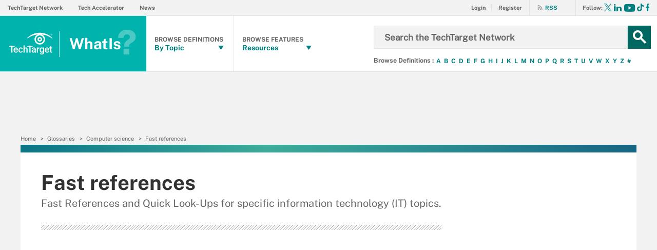

--- FILE ---
content_type: text/html;charset=UTF-8
request_url: https://www.techtarget.com/whatis/glossary/Fast-References/page/29
body_size: 11856
content:
<!DOCTYPE html>

<!--[if gt IE 8]><!--><html class="no-js gt-ie8" dir="ltr" lang="en"><!--<![endif]-->
<head>
	<link rel="dns-prefetch" href="https://s.dpmsrv.com/"/>
<link rel="dns-prefetch" href="https://cdn.doubleverify.com/"/>
<link rel="dns-prefetch" href="https://cdn.optimizely.com/"/>
<link rel="dns-prefetch" href="https://www.googletagmanager.com/"/>
<link rel="dns-prefetch" href="https://pagead2.googlesyndication.com/"/>
<link rel="dns-prefetch" href="https://securepubads.g.doubleclick.net/"/>
<link rel="dns-prefetch" href="https://static.chartbeat.com/"/>



    <link rel='preload' href='/rms/ux/responsive/fonts/PublicSans-Regular.woff2' as='font' type='font/woff2' crossorigin>
<meta charset="utf-8" />
			<meta http-equiv="X-UA-Compatible" content="IE=edge,chrome=1" />
			<title>Fast references news, help and research - WhatIs | Page 29</title>
			<meta name="viewport" content="width=device-width,initial-scale=1" />
			<meta name="description" content="This WhatIs.com research glossary contains Fast References and Quick Look-Ups on specific information technology (IT) topics." />
			<meta name="robots" content="noodp,NOINDEX,FOLLOW" />
			<link rel="canonical" href="https://www.techtarget.com/whatis/glossary/Fast-References/page/29" />
			<link rel="prev" href="https://www.techtarget.com/whatis/glossary/Fast-References/page/28" />
			<script src="https://www.techtarget.com/rms/ux/responsive/js/libs/jquery-1.10.2.min.js" type="eb7f3c4b3f54b5440114aee2-text/javascript"></script><link rel="stylesheet" href="https://www.techtarget.com/rms/ux/responsive/css/main.css?v=9.75"><script src="https://www.techtarget.com/cmp/sourcepoint/gdprTCFv2-config.min.js?v=9.75" type="eb7f3c4b3f54b5440114aee2-text/javascript"></script><script src="https://www.techtarget.com/cmp/sourcepoint/ccpa-config.min.js?v=9.75" type="eb7f3c4b3f54b5440114aee2-text/javascript"></script><script src="https://www.techtarget.com/cmp/ttCmpApi.min.js?v=9.75" type="eb7f3c4b3f54b5440114aee2-text/javascript"></script><script src="https://www.techtarget.com/rms/ux/responsive/js/responsive.min.js?v=9.75" type="eb7f3c4b3f54b5440114aee2-text/javascript"></script><script type="eb7f3c4b3f54b5440114aee2-text/javascript" src="https://optimizely.techtarget.com/optimizely-edge/17796810052" referrerpolicy="no-referrer-when-downgrade" async></script><link rel="stylesheet" href="https://www.techtarget.com/rms/ux/responsive/css/whatis.css"><script type="eb7f3c4b3f54b5440114aee2-text/javascript">
TT("page", {"isChannel":true,"isCFBotEnabledSite":"false","appCode":"98","uaid":"UA-19047342-9","parentTopicId":"2240113853","zone":"TOPICS","isSearchsite":true,"id":"22986884cf7d4310VgnVCM1000000d01c80aRCRD","showRightRailOverlay":"false","contentType":"TOPICS","siteType":"editorial","audience":"USA","wordCount":0,"uidType":"channel","adScheme":"17","topicId":"2240113904","adId":"2240113904","gadText":"-ADS BY GOOGLE","parentTopicName":"Computer science","siteName":"WhatIs","uid":"2240113904","isDBEnabledSite":"true","adAbbr":"swht","siteClass":"teal","ga":true,"lang":"en","inlineLinkCount":0,"regTopicName":"Fast References","timestamp":"2026-01-20 21:28:48","hasVideo":"false","homeAdId":"2240114264","regTopicId":"1541712","ttgtRegHost":"https://users.techtarget.com","atHost":"https://go.techtarget.com","regHost":"https://users.techtarget.com","pageIndex":28,"siteId":9,"topicName":"Fast references","showLeadGenOverlay":"true","gaSiteAcct":"UA-19047342-9"});
</script>

<!-- Begin Chartbeat -->
		<script type="eb7f3c4b3f54b5440114aee2-text/javascript">var _sf_startpt=(new Date()).getTime();</script><!-- End Chartbeat -->
	<link rel="shortcut icon" type="image/x-icon" href="/favicon.ico">
	<link rel="apple-touch-icon" sizes="144×144" href="/apple-touch-icon-144x144.png">
	<link rel="apple-touch-icon" sizes="114×114" href="/apple-touch-icon-114x114.png">
	<link rel="apple-touch-icon" sizes="72×72" href="/apple-touch-icon-72x72.png">
	<link rel="apple-touch-icon" href="/apple-touch-icon-precomposed.png">
	<link rel="apple-touch-icon-precomposed" sizes="144×144" href="/apple-touch-icon-144x144-precomposed.png">
	<link rel="apple-touch-icon-precomposed" sizes="114×114" href="/apple-touch-icon-114x114-precomposed.png">
	<link rel="apple-touch-icon-precomposed" sizes="72×72" href="/apple-touch-icon-72x72-precomposed.png">
	<link rel="apple-touch-icon-precomposed" href="/apple-touch-icon-precomposed.png">

	<script type="text/javascript">window.GEO = {"country":"US"}</script></head>
<body id="glossaryChild">
	<!-- Begin Google Tag Manager -->
		<noscript><iframe src="//www.googletagmanager.com/ns.html?id=GTM-PWWZSH" height="0" width="0" style="display:none;visibility:hidden"></iframe></noscript><script type="eb7f3c4b3f54b5440114aee2-text/javascript">(function(w,d,s,l,i){w[l]=w[l]||[];w[l].push({'gtm.start':new Date().getTime(),event:'gtm.js'});var f=d.getElementsByTagName(s)[0],j=d.createElement(s),dl=l!='dataLayer'?'&l='+l:'';j.async=true;j.src='//www.googletagmanager.com/gtm.js?id='+i+dl;f.parentNode.insertBefore(j,f);})(window,document,'script','dataLayer','GTM-PWWZSH');</script><noscript><iframe src="//www.googletagmanager.com/ns.html?id=GTM-MKCV6V9" height="0" width="0" style="display:none;visibility:hidden"></iframe></noscript><script type="eb7f3c4b3f54b5440114aee2-text/javascript">(function(w,d,s,l,i){w[l]=w[l]||[];w[l].push({'gtm.start':new Date().getTime(),event:'gtm.js'});var f=d.getElementsByTagName(s)[0],j=d.createElement(s),dl=l!='dataLayer'?'&l='+l:'';j.async=true;j.src='//www.googletagmanager.com/gtm.js?id='+i+dl;f.parentNode.insertBefore(j,f);})(window,document,'script','dataLayer','GTM-MKCV6V9');</script><!-- End Google Tag Manager -->
	<div id="site-container" class="site-container">
		<!-- PinnedNavBarController, generated at 21:28:49 Tue Jan 20, 2026, by cds1 -->
<!-- AdsController, generated at 21:28:49 Tue Jan 20, 2026, by cds1 -->
<div id="interstitial" class="ad ad-ist"><script type="eb7f3c4b3f54b5440114aee2-text/javascript">GPT.display('interstitial')</script></div><div class="cls-hlb-wrapper-mobile">
<div class="ad-wrapper header-leaderboard ad-mobile">
	<!-- AdsController, generated at 21:28:49 Tue Jan 20, 2026, by cds1 -->
<div id="mobile-lb" class="ad ad-mb"><script type="eb7f3c4b3f54b5440114aee2-text/javascript">GPT.display('mobile-lb')</script></div></div>
</div>
<header class="header header_v3-whatis" id="page-header">
<button aria-label="Navigation Menu" class="nav-toggle"><i class="icon" data-icon="9"></i></button>
		<a href="https://www.techtarget.com/" class="header-logo">
			<svg id="techtarget-logo" viewBox="0 0 288 150" version="1.1" xmlns="http://www.w3.org/2000/svg" xmlns:xlink="http://www.w3.org/1999/xlink" xml:space="preserve" xmlns:serif="http://www.serif.com/" style="fill-rule:evenodd;clip-rule:evenodd;stroke-linejoin:round;stroke-miterlimit:2;"><g transform="matrix(1.31477,0,0,1.31477,-46.3587,-43.3817)"><g><g><path d="M62.49,105.87L51.78,105.87L51.78,135.38L45.86,135.38L45.86,105.87L35.26,105.87L35.26,101.06L62.49,101.06L62.49,105.87Z"/><path d="M69.27,135.86C65.64,135.86 62.7,134.72 60.44,132.43C58.19,130.14 57.06,127.1 57.06,123.29L57.06,122.58C57.06,120.03 57.55,117.76 58.53,115.76C59.51,113.76 60.89,112.2 62.67,111.08C64.45,109.96 66.43,109.41 68.61,109.41C72.08,109.41 74.77,110.52 76.66,112.73C78.55,114.95 79.5,118.08 79.5,122.14L79.5,124.45L62.83,124.45C63,126.56 63.71,128.22 64.94,129.45C66.17,130.68 67.73,131.29 69.6,131.29C72.22,131.29 74.36,130.23 76.01,128.11L79.1,131.06C78.08,132.58 76.71,133.77 75.01,134.61C73.3,135.43 71.39,135.86 69.27,135.86ZM68.58,114C67.01,114 65.74,114.55 64.77,115.65C63.8,116.75 63.19,118.28 62.92,120.25L73.84,120.25L73.84,119.83C73.71,117.91 73.2,116.46 72.31,115.48C71.41,114.49 70.17,114 68.58,114Z"/><path d="M93.74,131.28C95.17,131.28 96.36,130.86 97.3,130.03C98.24,129.2 98.75,128.17 98.81,126.94L104.21,126.94C104.15,128.53 103.65,130.01 102.73,131.38C101.8,132.76 100.55,133.84 98.96,134.65C97.37,135.45 95.66,135.85 93.82,135.85C90.25,135.85 87.42,134.69 85.33,132.38C83.24,130.07 82.19,126.88 82.19,122.81L82.19,122.22C82.19,118.34 83.23,115.23 85.3,112.9C87.37,110.57 90.2,109.4 93.79,109.4C96.82,109.4 99.29,110.28 101.2,112.05C103.11,113.82 104.11,116.14 104.21,119.02L98.81,119.02C98.75,117.56 98.25,116.36 97.31,115.41C96.37,114.47 95.18,114 93.74,114C91.88,114 90.46,114.67 89.45,116.02C88.44,117.36 87.93,119.4 87.92,122.14L87.92,123.06C87.92,125.83 88.42,127.89 89.42,129.25C90.42,130.6 91.86,131.28 93.74,131.28Z"/><path d="M113.22,112.66C115.09,110.49 117.45,109.41 120.32,109.41C125.76,109.41 128.52,112.51 128.59,118.72L128.59,135.39L122.86,135.39L122.86,118.93C122.86,117.17 122.48,115.92 121.72,115.19C120.96,114.46 119.84,114.09 118.36,114.09C116.07,114.09 114.35,115.11 113.22,117.15L113.22,135.37L107.49,135.37L107.49,99.17L113.22,99.17L113.22,112.66Z"/><path d="M154.23,105.87L143.52,105.87L143.52,135.38L137.6,135.38L137.6,105.87L127,105.87L127,101.06L154.23,101.06L154.23,105.87Z"/><path d="M165.21,135.38C164.96,134.89 164.74,134.1 164.55,133C162.73,134.9 160.5,135.85 157.86,135.85C155.3,135.85 153.21,135.12 151.59,133.66C149.97,132.2 149.16,130.39 149.16,128.24C149.16,125.52 150.17,123.44 152.19,121.98C154.21,120.53 157.1,119.8 160.85,119.8L164.36,119.8L164.36,118.13C164.36,116.81 163.99,115.75 163.25,114.96C162.51,114.17 161.39,113.77 159.88,113.77C158.58,113.77 157.51,114.1 156.67,114.75C155.84,115.4 155.42,116.23 155.42,117.24L149.69,117.24C149.69,115.84 150.15,114.53 151.08,113.32C152.01,112.1 153.27,111.15 154.86,110.46C156.46,109.77 158.24,109.42 160.2,109.42C163.19,109.42 165.57,110.17 167.34,111.67C169.12,113.17 170.03,115.28 170.07,118L170.07,129.5C170.07,131.8 170.39,133.63 171.04,134.99L171.04,135.39L165.21,135.39L165.21,135.38ZM158.91,131.26C160.04,131.26 161.11,130.99 162.1,130.43C163.1,129.88 163.85,129.14 164.35,128.21L164.35,123.4L161.26,123.4C159.14,123.4 157.54,123.77 156.47,124.51C155.4,125.25 154.87,126.29 154.87,127.65C154.87,128.75 155.24,129.63 155.97,130.28C156.71,130.93 157.69,131.26 158.91,131.26Z"/><path d="M188.47,115.11C187.72,114.98 186.94,114.92 186.14,114.92C183.52,114.92 181.75,115.93 180.84,117.94L180.84,135.39L175.11,135.39L175.11,109.88L180.58,109.88L180.72,112.73C182.1,110.51 184.02,109.41 186.47,109.41C187.29,109.41 187.96,109.52 188.5,109.74L188.47,115.11Z"/><path d="M189.84,122.44C189.84,118.48 190.77,115.32 192.63,112.95C194.49,110.58 196.96,109.4 200.04,109.4C202.95,109.4 205.23,110.41 206.9,112.44L207.16,109.87L212.32,109.87L212.32,134.6C212.32,137.95 211.28,140.59 209.2,142.52C207.12,144.45 204.31,145.42 200.77,145.42C198.9,145.42 197.07,145.03 195.29,144.25C193.51,143.47 192.15,142.45 191.22,141.2L193.93,137.76C195.69,139.85 197.86,140.9 200.44,140.9C202.34,140.9 203.84,140.38 204.94,139.36C206.04,138.33 206.59,136.82 206.59,134.82L206.59,133.1C204.94,134.94 202.74,135.86 199.99,135.86C197,135.86 194.56,134.67 192.67,132.3C190.78,129.92 189.84,126.64 189.84,122.44ZM195.54,122.94C195.54,125.5 196.06,127.52 197.11,128.99C198.15,130.46 199.61,131.19 201.46,131.19C203.77,131.19 205.48,130.2 206.6,128.22L206.6,117C205.52,115.07 203.82,114.1 201.51,114.1C199.62,114.1 198.16,114.85 197.11,116.34C196.06,117.83 195.54,120.03 195.54,122.94Z"/><path d="M227.75,135.86C224.12,135.86 221.18,134.72 218.92,132.43C216.67,130.14 215.54,127.1 215.54,123.29L215.54,122.58C215.54,120.03 216.03,117.76 217.01,115.76C217.99,113.76 219.37,112.2 221.15,111.08C222.93,109.96 224.91,109.41 227.09,109.41C230.56,109.41 233.25,110.52 235.14,112.73C237.03,114.95 237.98,118.08 237.98,122.14L237.98,124.45L221.31,124.45C221.48,126.56 222.19,128.22 223.42,129.45C224.65,130.68 226.21,131.29 228.08,131.29C230.7,131.29 232.84,130.23 234.49,128.11L237.58,131.06C236.56,132.58 235.19,133.77 233.49,134.61C231.79,135.43 229.87,135.86 227.75,135.86ZM227.07,114C225.5,114 224.23,114.55 223.26,115.65C222.29,116.75 221.68,118.28 221.41,120.25L232.33,120.25L232.33,119.83C232.2,117.91 231.69,116.46 230.8,115.48C229.9,114.49 228.65,114 227.07,114Z"/><path d="M248.88,103.68L248.88,109.88L253.38,109.88L253.38,114.12L248.88,114.12L248.88,128.36C248.88,129.34 249.07,130.04 249.46,130.47C249.84,130.9 250.53,131.12 251.52,131.12C252.18,131.12 252.85,131.04 253.52,130.88L253.52,135.31C252.22,135.67 250.96,135.85 249.75,135.85C245.35,135.85 243.15,133.42 243.15,128.57L243.15,114.12L238.95,114.12L238.95,109.88L243.15,109.88L243.15,103.68L248.88,103.68Z"/></g><path d="M250.15,48.64C247.93,48.64 245.98,46.79 245.98,44.43C245.98,42.09 247.93,40.23 250.15,40.23C252.36,40.23 254.31,42.08 254.31,44.43C254.31,46.79 252.35,48.64 250.15,48.64M250.15,40.68C248.08,40.68 246.51,42.38 246.51,44.43C246.51,46.49 248.08,48.19 250.15,48.19C252.22,48.19 253.78,46.49 253.78,44.43C253.78,42.38 252.21,40.68 250.15,40.68M251.31,46.8L249.83,44.77L249.09,44.77L249.09,46.8L248.6,46.8L248.6,42.07L250.03,42.07C251.22,42.07 251.79,42.5 251.79,43.35C251.79,44.09 251.15,44.7 250.44,44.73L251.98,46.8L251.31,46.8ZM249.9,42.52L249.08,42.52L249.08,44.36L250,44.36C250.82,44.36 251.25,44.04 251.25,43.37C251.26,42.66 250.55,42.52 249.9,42.52"/><g><path d="M253.7,64.11L253.7,60.87C236.76,43.97 214.26,34.66 190.35,34.66C166.43,34.66 143.94,43.97 127,60.87L127,64.11C142.19,52.55 160.24,45.38 179.23,43.37L180.2,43.27L179.31,43.67C169.77,48 163.6,57.56 163.6,68.01C163.6,82.76 175.6,94.76 190.35,94.76C205.1,94.76 217.1,82.76 217.1,68.01C217.1,57.56 210.94,48 201.39,43.67L200.5,43.27L201.47,43.37C220.46,45.38 238.52,52.55 253.7,64.11ZM210.01,68.01C210.01,78.85 201.19,87.67 190.35,87.67C179.51,87.67 170.69,78.85 170.69,68.01C170.69,57.17 179.51,48.35 190.35,48.35C201.19,48.35 210.01,57.17 210.01,68.01Z"/><path d="M178.59,68.05C178.59,74.54 183.87,79.81 190.35,79.81C196.84,79.81 202.11,74.53 202.11,68.05C202.11,61.57 196.83,56.29 190.35,56.29C183.86,56.28 178.59,61.56 178.59,68.05ZM195.21,68.05C195.21,70.73 193.03,72.91 190.35,72.91C187.67,72.91 185.49,70.73 185.49,68.05C185.49,65.37 187.67,63.19 190.35,63.19C193.03,63.19 195.21,65.37 195.21,68.05Z"/></g></g></g></svg>
			<span class="header-logo-mobile"><span class="logo-1">WhatIs</span></span>
		</a>
	<button aria-label="Search" class="header-search-toggle"><i class="icon" data-icon="g"></i></button>
	<form action="https://www.techtarget.com/whatis/search" method="get" class="header-search">
		<label for="header-search-input" class="visuallyhidden">Search the TechTarget Network</label>
		<input class="header-search-input whatis" id="header-search-input" type="text" placeholder="Search the TechTarget Network">
		<button aria-label="Search" class="header-search-submit"><i class="icon" data-icon="g"></i></button>
	</form>
	
	<div class="header-browse-alpha">
	<section id="alpha-browse">
		<span>
			Browse Definitions
		:</span>
		<ul>
			<li><a href="https://www.techtarget.com/whatis/definitions/A">A</a></li>
					<li><a href="https://www.techtarget.com/whatis/definitions/B">B</a></li>
					<li><a href="https://www.techtarget.com/whatis/definitions/C">C</a></li>
					<li><a href="https://www.techtarget.com/whatis/definitions/D">D</a></li>
					<li><a href="https://www.techtarget.com/whatis/definitions/E">E</a></li>
					<li><a href="https://www.techtarget.com/whatis/definitions/F">F</a></li>
					<li><a href="https://www.techtarget.com/whatis/definitions/G">G</a></li>
					<li><a href="https://www.techtarget.com/whatis/definitions/H">H</a></li>
					<li><a href="https://www.techtarget.com/whatis/definitions/I">I</a></li>
					<li><a href="https://www.techtarget.com/whatis/definitions/J">J</a></li>
					<li><a href="https://www.techtarget.com/whatis/definitions/K">K</a></li>
					<li><a href="https://www.techtarget.com/whatis/definitions/L">L</a></li>
					<li><a href="https://www.techtarget.com/whatis/definitions/M">M</a></li>
					<li><a href="https://www.techtarget.com/whatis/definitions/N">N</a></li>
					<li><a href="https://www.techtarget.com/whatis/definitions/O">O</a></li>
					<li><a href="https://www.techtarget.com/whatis/definitions/P">P</a></li>
					<li><a href="https://www.techtarget.com/whatis/definitions/Q">Q</a></li>
					<li><a href="https://www.techtarget.com/whatis/definitions/R">R</a></li>
					<li><a href="https://www.techtarget.com/whatis/definitions/S">S</a></li>
					<li><a href="https://www.techtarget.com/whatis/definitions/T">T</a></li>
					<li><a href="https://www.techtarget.com/whatis/definitions/U">U</a></li>
					<li><a href="https://www.techtarget.com/whatis/definitions/V">V</a></li>
					<li><a href="https://www.techtarget.com/whatis/definitions/W">W</a></li>
					<li><a href="https://www.techtarget.com/whatis/definitions/X">X</a></li>
					<li><a href="https://www.techtarget.com/whatis/definitions/Y">Y</a></li>
					<li><a href="https://www.techtarget.com/whatis/definitions/Z">Z</a></li>
					<li><a href="https://www.techtarget.com/whatis/definitions/0">#</a></li>
					</ul>
	</section>
	</div>

	<nav class="nav" id="page-nav">
		<div class="nav-user">
				<a href="https://www.techtarget.com/login" class="nav-user-login" rel="nofollow"><span class="nav-user-action">Login</span></a>
				<a href="https://www.techtarget.com/register" class="register" rel="nofollow"><span class="nav-user-action">Register</span></a>
			</div>
			<script type="eb7f3c4b3f54b5440114aee2-text/javascript">TT(["context","lib/jquery"],function(c,$){var u=c.getUser();if(u.loggedIn){$('div.nav-user').children("a:first")
				.before('<a href="https://users.techtarget.com/registration/WhatIs/EditProfile.page?fromURL=' + encodeURIComponent(window.location.href) +'"><i class="icon header_logged_in_icon" title="'+u.displayName+'"></i></a>  ')
				.attr("href", "https://users.techtarget.com/registration/v2/api/logout?fromURL=" + encodeURIComponent(window.location.href)).children("span.nav-user-action:first").text('Logout');
				$('a.register span').hide();$('a.register').removeClass();$('a.nav-user-login span').addClass('logout');
				$('.nav-join-pro').removeAttr('href');$('a.nav-join-pro span').hide();}else{$('div.nav-user').children("a:first").attr("href", "https://www.techtarget.com/login?fromURL="+encodeURIComponent(window.location.href));
				$('a.register span').attr("href", "https://www.techtarget.com/register?fromURL="+encodeURIComponent(window.location.href));
				$('a.nav-join-pro').attr("href", "https://www.techtarget.com/login?fromURL="+encodeURIComponent(window.location.href));
				$('.register').attr("href", "https://www.techtarget.com/register?fromURL="+encodeURIComponent(window.location.href));}});
			</script>
		<div class="nav-links">
				<ul>
					<li id="nav-links-TechTargetNetwork"><a href="https://www.techtarget.com/">TechTarget Network</a></li>
						<li id="nav-links-TechAccelerator"><a href="https://www.techtarget.com/whatis/techaccelerators">Tech Accelerator</a></li>
						<li id="nav-links-News"><a href="https://www.techtarget.com/news/">News</a></li>
						</ul>
			</div>
		<div class="nav-rss">
				<a href="https://www.techtarget.com/whatis/rss"><span class="nav-user-action">RSS</span></a>
			</div>
		<ul class="nav-list">
		<li class="nav-list-item nav-list-item-searchsites whatis">
			<section id="whatis-logo">
				<div class="nav-list-item-header whatis">
					<a href="https://www.techtarget.com/whatis/">
						<span class="nav-list-item-header-title">
							<span class="logo-search">WhatIs</span></span>
					</a>
				</div>
			</section>
			</li>
			<li class="nav-list-item nav-list-item-topics whatis">
				<div class="nav-list-item-header">
					<a href="https://www.techtarget.com/whatis/glossaries">
					<span class="nav-list-item-header-type">Browse Definitions</span>
					<span class="nav-list-item-header-title">By Topic</span>
					</a>
					<i class="icon icon-arrow-down" data-icon="5"></i>
					<i class="icon icon-navigation-detail" data-icon="A"></i>
				</div>
				<div class="nav-list-item-dropdown infotype">
					<div class="nav-list-item-jscroll">
						<div class="nav-list-parent-topics">
							<div class="nav-list-sublist-header nav-list-sublist-header-gray">Please select a category</div>
							<ul class="nav-list-sublist">
								<li class="nav-list-sublist-item" id="parent-topic-44a1a08fd5112510VgnVCM100000ef01c80aRCRD">
										Business software</li>
								<li class="nav-list-sublist-item" id="parent-topic-e8386884cf7d4310VgnVCM1000000d01c80aRCRD">
										Cloud computing</li>
								<li class="nav-list-sublist-item" id="parent-topic-62386884cf7d4310VgnVCM1000000d01c80aRCRD">
										Computer science</li>
								<li class="nav-list-sublist-item" id="parent-topic-56786884cf7d4310VgnVCM1000000d01c80aRCRD">
										Data analytics and AI</li>
								<li class="nav-list-sublist-item" id="parent-topic-5a286884cf7d4310VgnVCM1000000d01c80aRCRD">
										Data centers</li>
								<li class="nav-list-sublist-item" id="parent-topic-7d286884cf7d4310VgnVCM1000000d01c80aRCRD">
										IT management</li>
								<li class="nav-list-sublist-item" id="parent-topic-5b286884cf7d4310VgnVCM1000000d01c80aRCRD">
										Networking</li>
								<li class="nav-list-sublist-item" id="parent-topic-5c286884cf7d4310VgnVCM1000000d01c80aRCRD">
										Security</li>
								<li class="nav-list-sublist-item" id="parent-topic-3a586884cf7d4310VgnVCM1000000d01c80aRCRD">
										Software development</li>
								</ul>
						</div>
						<div class="nav-list-child-topics" id="child-topic-44a1a08fd5112510VgnVCM100000ef01c80aRCRD">
							<div class="nav-list-sublist-header nav-list-sublist-header-topics">
							<a href="https://www.techtarget.com/whatis/glossary/Enterprise-Business-Software">
								<span class="nav-list-sublist-header-topics-title">
									Business software</span>
							</a>
								<span class="view-all">View All<i class="icon" data-icon="6"></i></span>
							</div>
							<ul class="nav-list-sublist">
								<li class="nav-list-sublist-item"><a href="https://www.techtarget.com/whatis/glossary/Business-and-ERP">
									ERP</a></li>
								<li class="nav-list-sublist-item"><a href="https://www.techtarget.com/whatis/glossary/HR-management">
									HR management</a></li>
								<li class="nav-list-sublist-item"><a href="https://www.techtarget.com/whatis/glossary/Marketing-and-customer-experience">
									Marketing and CX</a></li>
								<li class="nav-list-sublist-item"><a href="https://www.techtarget.com/whatis/glossary/Microsoft">
									Microsoft</a></li>
								<li class="nav-list-sublist-item"><a href="https://www.techtarget.com/whatis/glossary/Software-Applications">
									Software applications</a></li>
								</ul>
						</div>
						<div class="nav-list-child-topics" id="child-topic-e8386884cf7d4310VgnVCM1000000d01c80aRCRD">
							<div class="nav-list-sublist-header nav-list-sublist-header-topics">
							<a href="https://www.techtarget.com/whatis/glossary/Cloud-computing">
								<span class="nav-list-sublist-header-topics-title">
									Cloud computing</span>
							</a>
								<span class="view-all">View All<i class="icon" data-icon="6"></i></span>
							</div>
							<ul class="nav-list-sublist">
								<li class="nav-list-sublist-item"><a href="https://www.techtarget.com/whatis/glossary/Internet-applications">
									Internet applications</a></li>
								<li class="nav-list-sublist-item"><a href="https://www.techtarget.com/whatis/glossary/Internet-of-Things">
									Internet of Things</a></li>
								<li class="nav-list-sublist-item"><a href="https://www.techtarget.com/whatis/glossary/Web-services-SOA">
									Web services</a></li>
								</ul>
						</div>
						<div class="nav-list-child-topics" id="child-topic-62386884cf7d4310VgnVCM1000000d01c80aRCRD">
							<div class="nav-list-sublist-header nav-list-sublist-header-topics">
							<a href="https://www.techtarget.com/whatis/glossary/Computer-Science">
								<span class="nav-list-sublist-header-topics-title">
									Computer science</span>
							</a>
								<span class="view-all">View All<i class="icon" data-icon="6"></i></span>
							</div>
							<ul class="nav-list-sublist">
								<li class="nav-list-sublist-item"><a href="https://www.techtarget.com/whatis/glossary/Electronics">
									Electronics</a></li>
								<li class="nav-list-sublist-item"><a href="https://www.techtarget.com/whatis/glossary/Internet-Technologies">
									Internet technologies</a></li>
								<li class="nav-list-sublist-item"><a href="https://www.techtarget.com/whatis/glossary/IT-Standards-Organizations">
									IT standards and organizations</a></li>
								<li class="nav-list-sublist-item"><a href="https://www.techtarget.com/whatis/glossary/Microprocessors">
									Microprocessors</a></li>
								<li class="nav-list-sublist-item"><a href="https://www.techtarget.com/whatis/glossary/Robotics">
									Robotics</a></li>
								</ul>
						</div>
						<div class="nav-list-child-topics" id="child-topic-56786884cf7d4310VgnVCM1000000d01c80aRCRD">
							<div class="nav-list-sublist-header nav-list-sublist-header-topics">
							<a href="https://www.techtarget.com/whatis/glossary/Business-intelligence-business-analytics">
								<span class="nav-list-sublist-header-topics-title">
									Data analytics and AI</span>
							</a>
								<span class="view-all">View All<i class="icon" data-icon="6"></i></span>
							</div>
							<ul class="nav-list-sublist">
								<li class="nav-list-sublist-item"><a href="https://www.techtarget.com/whatis/glossary/Algorithms">
									Algorithms</a></li>
								<li class="nav-list-sublist-item"><a href="https://www.techtarget.com/whatis/glossary/Artificial-intelligence">
									Artificial intelligence</a></li>
								<li class="nav-list-sublist-item"><a href="https://www.techtarget.com/whatis/glossary/Data-and-Data-Management">
									Data and data management</a></li>
								<li class="nav-list-sublist-item"><a href="https://www.techtarget.com/whatis/glossary/Database">
									Database management</a></li>
								</ul>
						</div>
						<div class="nav-list-child-topics" id="child-topic-5a286884cf7d4310VgnVCM1000000d01c80aRCRD">
							<div class="nav-list-sublist-header nav-list-sublist-header-topics">
							<a href="https://www.techtarget.com/whatis/glossary/Data-centers">
								<span class="nav-list-sublist-header-topics-title">
									Data centers</span>
							</a>
								<span class="view-all">View All<i class="icon" data-icon="6"></i></span>
							</div>
							<ul class="nav-list-sublist">
								<li class="nav-list-sublist-item"><a href="https://www.techtarget.com/whatis/glossary/Backup-and-Recovery">
									Data backup and disaster recovery</a></li>
								<li class="nav-list-sublist-item"><a href="https://www.techtarget.com/whatis/glossary/Data-center-management">
									Data center management</a></li>
								<li class="nav-list-sublist-item"><a href="https://www.techtarget.com/whatis/glossary/Linux">
									Linux</a></li>
								<li class="nav-list-sublist-item"><a href="https://www.techtarget.com/whatis/glossary/Operating-Systems">
									Operating systems</a></li>
								<li class="nav-list-sublist-item"><a href="https://www.techtarget.com/whatis/glossary/Storage-Management">
									Storage Admin</a></li>
								<li class="nav-list-sublist-item"><a href="https://www.techtarget.com/whatis/glossary/Storage-and-Data-Management">
									Storage and Data Mgmt</a></li>
								<li class="nav-list-sublist-item"><a href="https://www.techtarget.com/whatis/glossary/Virtualization">
									Virtualization</a></li>
								</ul>
						</div>
						<div class="nav-list-child-topics" id="child-topic-7d286884cf7d4310VgnVCM1000000d01c80aRCRD">
							<div class="nav-list-sublist-header nav-list-sublist-header-topics">
							<a href="https://www.techtarget.com/whatis/glossary/IT-Management">
								<span class="nav-list-sublist-header-topics-title">
									IT management</span>
							</a>
								<span class="view-all">View All<i class="icon" data-icon="6"></i></span>
							</div>
							<ul class="nav-list-sublist">
								<li class="nav-list-sublist-item"><a href="https://www.techtarget.com/whatis/glossary/IT-Certifications">
									Certifications</a></li>
								<li class="nav-list-sublist-item"><a href="https://www.techtarget.com/whatis/glossary/Career-Paths">
									IT career paths</a></li>
								<li class="nav-list-sublist-item"><a href="https://www.techtarget.com/whatis/glossary/IT-Operations">
									IT Operations</a></li>
								<li class="nav-list-sublist-item"><a href="https://www.techtarget.com/whatis/glossary/Personal-Computing">
									Personal computing</a></li>
								<li class="nav-list-sublist-item"><a href="https://www.techtarget.com/whatis/glossary/Project-Management">
									Project management</a></li>
								<li class="nav-list-sublist-item"><a href="https://www.techtarget.com/whatis/glossary/Computing-Fundamentals">
									Technical support</a></li>
								</ul>
						</div>
						<div class="nav-list-child-topics" id="child-topic-5b286884cf7d4310VgnVCM1000000d01c80aRCRD">
							<div class="nav-list-sublist-header nav-list-sublist-header-topics">
							<a href="https://www.techtarget.com/whatis/glossary/Networking">
								<span class="nav-list-sublist-header-topics-title">
									Networking</span>
							</a>
								<span class="view-all">View All<i class="icon" data-icon="6"></i></span>
							</div>
							<ul class="nav-list-sublist">
								<li class="nav-list-sublist-item"><a href="https://www.techtarget.com/whatis/glossary/High-Speed-Networks">
									High-speed networks</a></li>
								<li class="nav-list-sublist-item"><a href="https://www.techtarget.com/whatis/glossary/Network-Administration">
									Network Admin</a></li>
								<li class="nav-list-sublist-item"><a href="https://www.techtarget.com/whatis/glossary/Network-Hardware">
									Network hardware</a></li>
								<li class="nav-list-sublist-item"><a href="https://www.techtarget.com/whatis/glossary/Networking-and-Communications">
									Networking and communications</a></li>
								<li class="nav-list-sublist-item"><a href="https://www.techtarget.com/whatis/glossary/Wireless-Mobile">
									Wireless and mobile</a></li>
								</ul>
						</div>
						<div class="nav-list-child-topics" id="child-topic-5c286884cf7d4310VgnVCM1000000d01c80aRCRD">
							<div class="nav-list-sublist-header nav-list-sublist-header-topics">
							<a href="https://www.techtarget.com/whatis/glossary/Security">
								<span class="nav-list-sublist-header-topics-title">
									Security</span>
							</a>
								<span class="view-all">View All<i class="icon" data-icon="6"></i></span>
							</div>
							<ul class="nav-list-sublist">
								<li class="nav-list-sublist-item"><a href="https://www.techtarget.com/whatis/glossary/Authentication">
									Authentication and access control</a></li>
								<li class="nav-list-sublist-item"><a href="https://www.techtarget.com/whatis/glossary/Compliance">
									Compliance, risk and governance</a></li>
								<li class="nav-list-sublist-item"><a href="https://www.techtarget.com/whatis/glossary/Network-Security">
									Network security</a></li>
								<li class="nav-list-sublist-item"><a href="https://www.techtarget.com/whatis/glossary/Security-Management">
									Security Admin</a></li>
								<li class="nav-list-sublist-item"><a href="https://www.techtarget.com/whatis/glossary/Security-Threats-and-Countermeasures">
									Threat management</a></li>
								</ul>
						</div>
						<div class="nav-list-child-topics" id="child-topic-3a586884cf7d4310VgnVCM1000000d01c80aRCRD">
							<div class="nav-list-sublist-header nav-list-sublist-header-topics">
							<a href="https://www.techtarget.com/whatis/glossary/Software-Development">
								<span class="nav-list-sublist-header-topics-title">
									Software development</span>
							</a>
								<span class="view-all">View All<i class="icon" data-icon="6"></i></span>
							</div>
							<ul class="nav-list-sublist">
								<li class="nav-list-sublist-item"><a href="https://www.techtarget.com/whatis/glossary/Agile-Scrum-XP-Programming">
									Agile software development</a></li>
								<li class="nav-list-sublist-item"><a href="https://www.techtarget.com/whatis/glossary/Application-Development">
									AppDev</a></li>
								<li class="nav-list-sublist-item"><a href="https://www.techtarget.com/whatis/glossary/DevOps">
									DevOps</a></li>
								<li class="nav-list-sublist-item"><a href="https://www.techtarget.com/whatis/glossary/Programming">
									Programming</a></li>
								</ul>
						</div>
						</div>				
				</div>
			</li>
			<li class="nav-list-item nav-list-item-sections whatis">
				<div class="nav-list-item-header">
				<a href="https://www.techtarget.com/whatis/resources">
						<span class="nav-list-item-header-type">Browse Features</span>
						<span class="nav-list-item-header-title">Resources</span> 
					</a>
				<i class="icon icon-arrow-down" data-icon="5"></i><i class="icon icon-navigation-arrow" data-icon="B"></i>
				</div>
				<div class="nav-list-sublist nav-list-item-dropdown">
					<ul class="nav-list-item-jscroll">
					<li class="nav-list-sublist-item"><a href="https://www.techtarget.com/whatis/resources/Business-Strategies">Business strategies</a></li>
					<li class="nav-list-sublist-item"><a href="https://www.techtarget.com/whatis/resources/Career-Resources">Career resources</a></li>
					<li class="nav-list-sublist-item"><a href="https://www.techtarget.com/whatis/resources/Emerging-Tech">Emerging tech</a></li>
					<li class="nav-list-sublist-item"><a href="https://www.techtarget.com/whatis/resources/Tech-Explainers">Tech explainers</a></li>
					</ul>
				</div>
			</li>
		</ul>
		<ul class="nav-social">
			<li class="nav-social-item title">Follow:</li>
			<li class="nav-social-item" title="Follow @EyeOnTech_TT on X" id="navBarTwitter"><a href="https://x.com/EyeOnTech_TT" target="_blank" aria-label="Follow on X"><i class="icon x_logo" data-icon="c"></i></a></li><li class="nav-social-item" title="Follow WhatIs on LinkedIn" id="navBarLinkedIn"><a href="https://www.linkedin.com/showcase/eyeontech" target="_blank" aria-label="Follow on LinkedIn"><i class="icon" data-icon="o"></i></a></li><li class="nav-social-item" title="Subscribe to Eye on Tech on Youtube" id="navBarYoutube"><a href="https://www.youtube.com/c/EyeonTech" target="_blank" aria-label="Follow on Youtube"><i class="icon youtube_icon"></i></a></li><li class="nav-social-item" title="Follow Eye on Tech on TikTok" id="navBarYoutube"><a href="https://www.tiktok.com/@eyeontech" target="_blank" aria-label="Follow on TikTok"><i class="icon tiktok_icon"></i></a></li><li class="nav-social-item" title="Like WhatIs on Facebook" id="navBarFacebook"><a href="https://www.facebook.com/WhatIsDotCom/" target="_blank" aria-label="Follow on Facebook"><i class="icon" data-icon="u"></i></a></li></ul>
	 </nav>
</header>
<div class="cls-hlb-wrapper-desktop">
<div class="ad-wrapper header-leaderboard ad-desktop">
	<!-- AdsController, generated at 21:28:49 Tue Jan 20, 2026, by cds1 -->
<div id="leaderboard" class="ad ad-lb"><script type="eb7f3c4b3f54b5440114aee2-text/javascript">GPT.display('leaderboard')</script></div></div>
</div>

<!-- BreadcrumbsController, generated at 21:28:49 Tue Jan 20, 2026, by cds1 -->
<section id="breadcrumb">
	<div class="breadcrumbs">
		<ul>
		<li><a href="https://www.techtarget.com/whatis/">Home</a></li>
		<li><a href="https://www.techtarget.com/whatis/glossaries">Glossaries</a></li>
		<li><a href="https://www.techtarget.com/whatis/glossary/Computer-Science">Computer science</a></li>
		<li>Fast references</li>
		</ul>
	</div>
</section>
<div id="main-content" class="main-content">
			<article id="content-columns" class="content-columns">
				<!-- ContentItemController, generated at 21:28:49 Tue Jan 20, 2026, by cds1 -->
<div class="top-gradient-bar"></div>
<header class="browse-alpha-bridge-header" id="browseAlphaBridgeHeader">
	<div class="ad-wrapper page-header-ad ad-desktop">
		<!-- AdsController, generated at 21:28:49 Tue Jan 20, 2026, by cds1 -->
<div id="mu-top" class="ad ad-mu"><script type="eb7f3c4b3f54b5440114aee2-text/javascript">GPT.display('mu-top')</script></div></div>
	<h1>Fast references</h1>
	<span class="subtitle">Fast References and Quick Look-Ups for specific information technology (IT) topics.</span>
	</header> <div id="content-left" class="content-left">
					<div class="locking-full-bar">
	<div class="locking-left-bar">
		</div>
	<aside class="resources-bar desktop-resources-bar" id="resources-bar">
			<!-- LatestContentController, generated at 09:57:02 Tue Jan 20, 2026, by cds1 -->
<div class="newest-terms-bar">
			<h2>New & Updated Definitions</h2>
			<ul class="terms-list">
				<li>
					<a href="https://www.techtarget.com/searchenterpriseai/definition/automated-machine-learning-AutoML">What is automated machine learning (AutoML)?</a>
					<p>Automated machine learning (AutoML) is the automated process that applies machine learning models to real-world problems.<a href="https://www.techtarget.com/searchenterpriseai/definition/automated-machine-learning-AutoML">&nbsp;See More.</a>
					</p>
				</li>
				<li><a href="https://www.techtarget.com/searchenterpriseai/definition/data-scientist">What is a data scientist? What do they do?</a></li>
				<li><a href="https://www.techtarget.com/whatis/definition/5G-New-Radio-NR">What is 5G New Radio (5G NR)?</a></li>
				<li><a href="https://www.techtarget.com/searchnetworking/definition/What-is-multi-access-edge-computing-Benefits-and-use-cases">What is multi-access edge computing? Benefits and use cases</a></li>
				<li><a href="https://www.techtarget.com/searchnetworking/definition/5G">What is 5G?</a></li>
				<li><a href="https://www.techtarget.com/searchnetworking/definition/small-cell">What is a small cell in wireless networks?</a></li>
				<li><a href="https://www.techtarget.com/searchnetworking/definition/6G">What is 6G? Overview of 6G networks & technology</a></li>
				<li><a href="https://www.techtarget.com/searchnetworking/definition/phase-locked-loop">phase-locked loop (PLL)</a></li>
				<li><a href="https://www.techtarget.com/searchsecurity/definition/identity-access-management-IAM-system">What is identity and access management? Guide to IAM</a></li>
				</ul>
		</div>
	<div id="halfpage-top" class="ad ad-hp"><script type="eb7f3c4b3f54b5440114aee2-text/javascript">GPT.display('halfpage-top')</script></div>
</aside>
	</div></div>
				<div id="content-center" class="content-center">
					<!-- AlphaDefinitionsController, generated at 21:28:50 Tue Jan 20, 2026, by cds1 -->
<section class="section browse-alpha-bridge" id="definitions-listing">
		<ul>
			</ul>
		</section>
	<div class="ad-wrapper ad-inline ad-x-desktop-w">
	<!-- AdsController, generated at 21:28:50 Tue Jan 20, 2026, by cds1 -->
<div id="mu-1" class="ad ad-mu"><script type="eb7f3c4b3f54b5440114aee2-text/javascript">GPT.display('mu-1')</script></div></div></div>
				<div id="content-right" class="content-right">
					</div>
			</article>
		</div>
		<!-- GoogleAdSenseController, generated at 19:47:05 Tue Jan 20, 2026, by cds1 -->
<!-- NetworkCoverageController, generated at 19:47:31 Tue Jan 20, 2026, by cds1 -->
<section class="latest-wrapper" id="network-coverage">
		<nav class="latest-nav-wrapper" aria-label="Latest Resources">
			<span class="latest-heading">Latest TechTarget <span class="latest-title">resources</span></span>
			<ul class="latest-nav">
				<li>
						<a href="#" class="latest-nav-item selected" data-item="1">
							Networking<i class="icon mobile-icon" data-icon="5"></i> 
							<i class="icon desktop-icon" data-icon="A"></i> 
						</a>
					</li>
				<li>
						<a href="#" class="latest-nav-item" data-item="2">
							Security<i class="icon mobile-icon" data-icon="5"></i> 
							<i class="icon desktop-icon" data-icon="A"></i> 
						</a>
					</li>
				<li>
						<a href="#" class="latest-nav-item" data-item="3">
							CIO<i class="icon mobile-icon" data-icon="5"></i> 
							<i class="icon desktop-icon" data-icon="A"></i> 
						</a>
					</li>
				<li>
						<a href="#" class="latest-nav-item" data-item="4">
							HR Software<i class="icon mobile-icon" data-icon="5"></i> 
							<i class="icon desktop-icon" data-icon="A"></i> 
						</a>
					</li>
				<li>
						<a href="#" class="latest-nav-item" data-item="5">
							Customer Experience<i class="icon mobile-icon" data-icon="5"></i> 
							<i class="icon desktop-icon" data-icon="A"></i> 
						</a>
					</li>
				</ul>
		</nav>
		<span class="latest-nav-mask before-mask"></span>
		<span class="latest-nav-mask after-mask"></span>
		<div class="latest-body">
			<div class="latest-content" data-item="1">
					<span class="searchnetworking">
						<a href="https://www.techtarget.com/searchnetworking/">
							<span class="logo-1">Search </span><span class="logo-2">Networking</span></a>
					</span>
					<ul>
						<li>
										<i class="icon" data-icon="2"></i>
										<span><a href="https://www.techtarget.com/searchnetworking/definition/What-is-multi-access-edge-computing-Benefits-and-use-cases">What is multi-access edge computing? Benefits and use cases</a></span>
										<p>Multi-access edge computing (MEC) is a network architecture concept that brings cloud computing capabilities and IT services ...</p>
									</li>
								<li>
										<i class="icon" data-icon="2"></i>
										<span><a href="https://www.techtarget.com/searchnetworking/definition/5G">What is 5G?</a></span>
										<p>Fifth-generation wireless or 5G is a global standard and technology for wireless and telecommunications networks.</p>
									</li>
								<li class="hide-for-small">
										<i class="icon" data-icon="2"></i>
										<span><a href="https://www.techtarget.com/searchnetworking/definition/small-cell">What is a small cell in wireless networks?</a></span>
										<p>A small cell is a type of low-power cellular radio access point or base station that provides wireless service within a limited ...</p>
									</li>
								</ul>
				</div>
			<div class="latest-content" data-item="2">
					<span class="searchsecurity">
						<a href="https://www.techtarget.com/searchsecurity/">
							<span class="logo-1">Search </span><span class="logo-2">Security</span></a>
					</span>
					<ul>
						<li>
										<i class="icon" data-icon="2"></i>
										<span><a href="https://www.techtarget.com/searchsecurity/definition/identity-access-management-IAM-system">What is identity and access management? Guide to IAM</a></span>
										<p>No longer just a good idea, IAM is a crucial piece of the cybersecurity puzzle. It's how an organization regulates access to ...</p>
									</li>
								<li>
										<i class="icon" data-icon="2"></i>
										<span><a href="https://www.techtarget.com/searchsecurity/definition/data-masking">What is data masking?</a></span>
										<p>Data masking is a security technique that modifies sensitive data in a data set so it can be used safely in a non-production ...</p>
									</li>
								<li class="hide-for-small">
										<i class="icon" data-icon="2"></i>
										<span><a href="https://www.techtarget.com/searchsecurity/definition/antivirus-software">What is antivirus software?</a></span>
										<p>Antivirus software (antivirus program) is a security program designed to prevent, detect, search and remove viruses and other ...</p>
									</li>
								</ul>
				</div>
			<div class="latest-content" data-item="3">
					<span class="searchcio">
						<a href="https://www.techtarget.com/searchcio/">
							<span class="logo-1">Search </span><span class="logo-2">CIO</span></a>
					</span>
					<ul>
						<li>
										<i class="icon" data-icon="2"></i>
										<span><a href="https://www.techtarget.com/searchcio/definition/chief-data-officer-CDO">What is a chief data officer (CDO)?</a></span>
										<p>A chief data officer (CDO) in many organizations is a C-level executive whose position has evolved into a range of strategic data...</p>
									</li>
								<li>
										<i class="icon" data-icon="2"></i>
										<span><a href="https://www.techtarget.com/searchcio/definition/user-generated-content-UGC">What is user-generated content?</a></span>
										<p>User-generated content (UGC) is published information that an unpaid contributor provides to a website.</p>
									</li>
								<li class="hide-for-small">
										<i class="icon" data-icon="2"></i>
										<span><a href="https://www.techtarget.com/searchcio/definition/business-process-outsourcing">What is business process outsourcing (BPO)?</a></span>
										<p>Business process outsourcing (BPO) is a business practice in which an organization contracts with an external service provider to...</p>
									</li>
								</ul>
				</div>
			<div class="latest-content" data-item="4">
					<span class="searchhrsoftware">
						<a href="https://www.techtarget.com/searchhrsoftware/">
							<span class="logo-1">Search </span><span class="logo-2">HR</span><span class="logo-3">Software</span></a>
					</span>
					<ul>
						<li>
										<i class="icon" data-icon="2"></i>
										<span><a href="https://www.techtarget.com/searchhrsoftware/definition/compensation-management">What is compensation management?</a></span>
										<p>Compensation management is the discipline and process for determining employees' appropriate pay, incentives, rewards, bonuses ...</p>
									</li>
								<li>
										<i class="icon" data-icon="2"></i>
										<span><a href="https://www.techtarget.com/searchhrsoftware/definition/HR-technology">What is HR technology (human resources tech)?</a></span>
										<p>HR technology (human resources tech) refers to the hardware and software that support an organization's human resource management...</p>
									</li>
								<li class="hide-for-small">
										<i class="icon" data-icon="2"></i>
										<span><a href="https://www.techtarget.com/searchhrsoftware/definition/core-HR-core-human-resources">What is core HR (core human resources)?</a></span>
										<p>Core HR (core human resources) is an umbrella term that refers to the essential, mandatory and fundamental tasks and functions of...</p>
									</li>
								</ul>
				</div>
			<div class="latest-content" data-item="5">
					<span class="searchcustomerexperience">
						<a href="https://www.techtarget.com/searchcustomerexperience/">
							<span class="logo-1">Search </span><span class="logo-2">Customer </span><span class="logo-3">Experience</span></a>
					</span>
					<ul>
						<li>
										<i class="icon" data-icon="2"></i>
										<span><a href="https://www.techtarget.com/searchcustomerexperience/definition/virtual-agent">What are virtual agents and how are they being used?</a></span>
										<p>A virtual agent is an AI-powered software application or service that interacts with humans or other digital systems in a ...</p>
									</li>
								<li>
										<i class="icon" data-icon="2"></i>
										<span><a href="https://www.techtarget.com/searchcustomerexperience/definition/customer-acquisition-cost">Customer acquisition cost (CAC): How to calculate and reduce it</a></span>
										<p>Customer acquisition cost (CAC) is the cost associated with convincing a consumer to buy your product or service, including ...</p>
									</li>
								<li class="hide-for-small">
										<i class="icon" data-icon="2"></i>
										<span><a href="https://www.techtarget.com/searchcustomerexperience/definition/direct-marketing">What is direct marketing?</a></span>
										<p>Direct marketing is a type of advertising campaign that seeks to elicit an action (such as an order, a visit to a store or ...</p>
									</li>
								</ul>
				</div>
			</div>
	</section>
<!-- FooterLinksController, generated at 19:48:04 Tue Jan 20, 2026, by cds1 -->
<footer id="page-footer">
	<ul class="footer-links-list-1">
	<li><a href="https://www.techtarget.com/whatis/glossaries">Browse by Topic</a></li>
	<li><a href="https://www.techtarget.com/whatis/resources">Browse Resources</a></li>
	</ul>
	<ul class="footer-links-list-2">
	<li><a href="https://www.informatechtarget.com/editorial/">About Us</a></li>
	<li><a href="https://www.techtarget.com/whatis/about/Meet-the-Editors">Meet The Editors</a></li>
	<li><a href="https://www.techtarget.com/techtarget-editorial-ethics-policy">Editorial Ethics Policy</a></li>
	<li><a href="https://www.informatechtarget.com/contact-us/">Contact Us</a></li>
	<li><a href="https://www.informatechtarget.com/for-advertisers/">Advertisers</a></li>
	<li><a href="https://www.informatechtarget.com/partner-with-us/">Business Partners</a></li>
	<li><a href="https://www.brighttalk.com/summits">Events</a></li>
	<li><a href="https://www.informatechtarget.com/wp-content/uploads/2023/09/TechTarget-Media-Kit-Handout-with-product-descriptions.pdf">Media Kit</a></li>
	<li><a href="https://www.informatechtarget.com/">Corporate Site</a></li>
	<li><a href="https://licensing.ygsgroup.com/ygspublishersolutions/">Reprints</a></li>
	</ul>
	<p class="footer-copyright">All Rights Reserved. <span>
			<a href="https://www.informatechtarget.com/terms-of-use">Copyright 1999 - 2026</a>, TechTarget</span><br />
		<br />
		<span>
			<a href="https://www.informatechtarget.com/privacy-policy/"  target="_blank">Privacy Policy</a>
		</span>
        <br />
        <span id="cPref" >
            <a href="#" onclick="if (!window.__cfRLUnblockHandlers) return false; window._sp_.gdpr.loadPrivacyManagerModal(1048617,'purposes')" data-cf-modified-eb7f3c4b3f54b5440114aee2-="">Cookie Preferences </a>
            <br />
        </span>
		<span id="cPrefCCPA" style="display:none" >
			<a href="#" onclick="if (!window.__cfRLUnblockHandlers) return false; window._sp_.usnat.loadPrivacyManagerModal('1048406')" data-cf-modified-eb7f3c4b3f54b5440114aee2-="">Cookie Preferences </a>
			<br />
		</span>
        <span class="ccpa-legal">
			<a href="https://techtarget.zendesk.com/hc/en-us/requests/new?ticket_form_id=360004852434">Do Not Sell or Share My Personal Information</a></span>
        </p>
</footer>
<script src="https://www.techtarget.com/rms/ux/responsive/js/responsive-ui.min.js?v=9.75" type="eb7f3c4b3f54b5440114aee2-text/javascript"></script><!-- Begin Chartbeat -->
		<script type="eb7f3c4b3f54b5440114aee2-text/javascript">
    var _sf_async_config={};
    _sf_async_config.uid = 41935;
    _sf_async_config.domain = 'techtargetnetwork.com';
    _sf_async_config.sections = 'swht, swht - NO TOPIC';
    _sf_async_config.authors = 'NO AUTHOR, TOPICS, swht - TOPICS';
    _sf_async_config.useCanonical = true;
</script><!-- End Chartbeat -->
	</div>
	<div id="mobile-sidebars" class="mobile-sidebars">
		</div>
	<div id="image-overlay" class="image-overlay">
		<div class="image-overlay-img"></div>
		<div class="image-overlay-close">Close</div>
	</div>
	
<!--
Component Load Times
====================
DefaultPageController=969 ms
PinnedNavBarController=449 ms
AdsController=0 ms
BreadcrumbsController=17 ms
ContentItemController=2 ms
AlphaDefinitionsController=8 ms

Total time=1445 ms
Request Serving Server: cds1
-->
<script src="/cdn-cgi/scripts/7d0fa10a/cloudflare-static/rocket-loader.min.js" data-cf-settings="eb7f3c4b3f54b5440114aee2-|49" defer></script><script defer src="https://static.cloudflareinsights.com/beacon.min.js/vcd15cbe7772f49c399c6a5babf22c1241717689176015" integrity="sha512-ZpsOmlRQV6y907TI0dKBHq9Md29nnaEIPlkf84rnaERnq6zvWvPUqr2ft8M1aS28oN72PdrCzSjY4U6VaAw1EQ==" data-cf-beacon='{"version":"2024.11.0","token":"9a304ef27e94431ca1278b62c9487931","server_timing":{"name":{"cfCacheStatus":true,"cfEdge":true,"cfExtPri":true,"cfL4":true,"cfOrigin":true,"cfSpeedBrain":true},"location_startswith":null}}' crossorigin="anonymous"></script>
</body>
</html>
